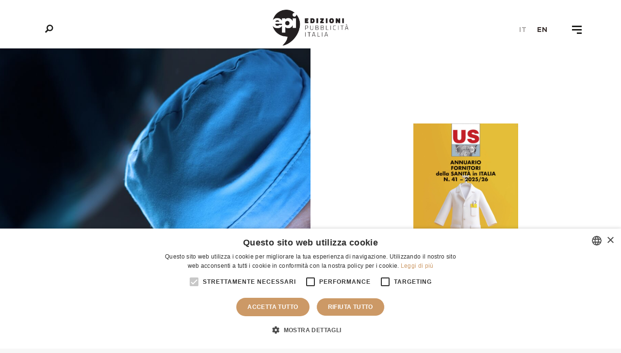

--- FILE ---
content_type: text/html; charset=UTF-8
request_url: https://www.pubblicitaitalia.com/sanita
body_size: 9774
content:
<!DOCTYPE html>
<html>
    <head>
        <!-- Global site tag (gtag.js) - Google Analytics -->

<!-- Google tag (gtag.js) -->
<script async src="https://www.googletagmanager.com/gtag/js?id=G-PDS2711G9P"></script>
<script>
  window.dataLayer = window.dataLayer || [];
  function gtag(){dataLayer.push(arguments);}
  gtag('js', new Date());
  
  gtag('config', 'G-PDS2711G9P');
</script>

<meta charset="utf-8">
<title> Annuario delle Farmacie in Italia  | Edizioni Pubblicità Italia Srl</title>
<meta name="description" content="">
<meta name="title" content="">
<meta name="author" content="ESC">
<meta name="viewport" content="width=device-width, initial-scale=1.0">
<meta name="generator" content="OctoberCMS">
<meta http-equiv="X-UA-Compatible" content="IE=edge">
<meta name="viewport" content="width=device-width, initial-scale=1">
<meta name="description" content="">
<meta http-equiv="content-language" content="en">
<meta name="keywords" content="">
<link rel="apple-touch-icon" sizes="180x180" href="https://www.pubblicitaitalia.com/themes/epi/assets/images/favicon/apple-touch-icon.png">
<link rel="icon" type="image/png" sizes="32x32" href="https://www.pubblicitaitalia.com/themes/epi/assets/images/favicon/favicon-32x32.png">
<link rel="icon" type="image/png" sizes="16x16" href="https://www.pubblicitaitalia.com/themes/epi/assets/images/favicon/favicon-16x16.png">
<link rel="manifest" href="https://www.pubblicitaitalia.com/themes/epi/assets/images/favicon/site.webmanifest">
<link rel="mask-icon" href="https://www.pubblicitaitalia.com/themes/epi/assets/images/favicon/safari-pinned-tab.svg" color="#5bbad5">
<link rel="shortcut icon" href="https://www.pubblicitaitalia.com/themes/epi/assets/images/favicon/favicon.ico">
<meta name="msapplication-TileColor" content="#da532c">
<meta name="msapplication-config" content="https://www.pubblicitaitalia.com/themes/epi/assets/images/favicon/browserconfig.xml">
<meta name="theme-color" content="#ffffff">
<meta name="msapplication-TileColor" content="#da532c">
<meta name="msapplication-config" content="https://www.pubblicitaitalia.com/themes/epi/assets/images/favicon/browserconfig.xml">
<meta name="theme-color" content="#ffffff">
<meta property="og:title" content="Annuario delle Farmacie in Italia" />
<meta property="og:url" content="https://www.pubblicitaitalia.com/sanita" />
<meta property="og:site_name" content="Edizioni Pubblicità Italia Srl" />
<meta name="twitter:card" content="summary" />
<meta name="twitter:title" content="Edizioni Pubblicità Italia Srl" />
<meta name="twitter:description" content="Edizioni Pubblicità Italia Srl" />
<link rel="icon" type="image/png" href="https://www.pubblicitaitalia.com/themes/epi/assets/images/epi.png">
<link rel="stylesheet" href="https://www.pubblicitaitalia.com/themes/epi/assets/vendor/uikit/css/uikit.min.css">
<link rel="stylesheet" href="https://www.pubblicitaitalia.com/themes/epi/assets/css/main.css">
<link rel="stylesheet" href="https://www.pubblicitaitalia.com/themes/epi/assets/css/css.css">

<script type="text/javascript" charset="UTF-8" src="//cdn.cookie-script.com/s/2733db5cfad057ac58b423f614140b1c.js"></script>    </head>
    <body>

        <!-- Menu -->
<div style="display: none; visibility: hidden;">
	<svg xmlns="http://www.w3.org/2000/svg" xmlns:xlink="http://www.w3.org/1999/xlink">
		<symbol viewbox="0 0 43 13" id="arrow-long-left">
			<path d="M1.5 6.738l4.6 4.1c.2.2.4.2.6 0 .2-.2.2-.4 0-.6l-3.9-3.4h38.4c.2 0 .4-.2.4-.4s-.2-.4-.4-.4H2.8l3.9-3.3c.2-.2.1-.5 0-.6-.2-.2-.4-.2-.6 0l-4.6 4.1c-.2.2-.1.4 0 .5z"></path>
		</symbol>
		<symbol viewbox="0 0 43 13" id="arrow-long-right">
			<path d="M41.5 6.238l-4.6-4.1c-.2-.2-.4-.2-.6 0-.2.2-.2.4 0 .6l3.9 3.4H1.8c-.2 0-.4.2-.4.4s.2.4.4.4h38.4l-3.9 3.3c-.2.2-.1.5 0 .6.2.2.4.2.6 0l4.6-4.1c.2-.1.1-.4 0-.5z"></path>
		</symbol>
		<symbol id="arrow-bottom" viewbox="0 0 32 32">
			<path class="ast0" d="M32 2.3L16 29.7 0 2.3h32z"></path>
		</symbol>
		<symbol id="arrow-left" viewbox="0 0 32 32">
			<path class="bst0" d="M29.7 32L2.3 16 29.7 0v32z"></path>
		</symbol>
		<symbol id="arrow-right" viewbox="0 0 32 32">
			<path class="cst0" d="M2.3 0l27.5 16L2.3 32V0z"></path>
		</symbol>
		<symbol id="arrow-top" viewbox="0 0 32 32">
			<path class="dst0" d="M0 29.7L16 2.3l16 27.5-32-.1z"></path>
		</symbol>
		<symbol id="bag" viewbox="0 0 32 32">
			<path class="est0" d="M22.4 0H9.6v7.7H3.8V32h24.5V7.7h-5.9V0zm-10 2.7h7.2v5h-7.2v-5z"></path>
		</symbol>
		<symbol viewbox="0 0 96.124 96.123" id="facebook">
			<path d="M72.089.02L59.624 0C45.62 0 36.57 9.285 36.57 23.656v10.907H24.037a1.96 1.96 0 0 0-1.96 1.961v15.803a1.96 1.96 0 0 0 1.96 1.96H36.57v39.876a1.96 1.96 0 0 0 1.96 1.96h16.352a1.96 1.96 0 0 0 1.96-1.96V54.287h14.654a1.96 1.96 0 0 0 1.96-1.96l.006-15.803a1.963 1.963 0 0 0-1.961-1.961H56.842v-9.246c0-4.444 1.059-6.7 6.848-6.7l8.397-.003a1.96 1.96 0 0 0 1.959-1.96V1.98A1.96 1.96 0 0 0 72.089.02z"></path>
		</symbol>
		<symbol id="heart" viewbox="0 0 32 32">
			<path class="hst0" d="M23.3 2.6c-2.7 0-5.6 1.7-7.3 3.5-1.7-1.7-4.6-3.5-7.3-3.5C3.6 2.6 0 6.6 0 12c0 8.4 14.9 16.9 15.6 17.2.1.1.3.1.4.1s.3 0 .4-.1C17.1 28.9 32 20.4 32 12c0-5.4-3.6-9.4-8.7-9.4"></path>
		</symbol>
		<symbol viewbox="0 0 24 24" id="instagram">
			<path d="M12 2.2c3.2 0 3.6 0 4.8.1 3.3.1 4.8 1.7 4.9 4.9.1 1.3.1 1.6.1 4.8 0 3.2 0 3.6-.1 4.8-.1 3.2-1.7 4.8-4.9 4.9-1.3.1-1.6.1-4.8.1-3.2 0-3.6 0-4.8-.1-3.3-.1-4.8-1.7-4.9-4.9-.1-1.3-.1-1.6-.1-4.8 0-3.2 0-3.6.1-4.8C2.4 4 4 2.4 7.2 2.3c1.2-.1 1.6-.1 4.8-.1zM12 0C8.7 0 8.3 0 7.1.1 2.7.3.3 2.7.1 7.1 0 8.3 0 8.7 0 12c0 3.3 0 3.7.1 4.9.2 4.4 2.6 6.8 7 7 1.2.1 1.6.1 4.9.1 3.3 0 3.7 0 4.9-.1 4.4-.2 6.8-2.6 7-7 .1-1.2.1-1.6.1-4.9 0-3.3 0-3.7-.1-4.9-.2-4.4-2.6-6.8-7-7C15.7 0 15.3 0 12 0zm0 5.8c-3.4 0-6.2 2.8-6.2 6.2 0 3.4 2.8 6.2 6.2 6.2 3.4 0 6.2-2.8 6.2-6.2 0-3.4-2.8-6.2-6.2-6.2zM12 16c-2.2 0-4-1.8-4-4s1.8-4 4-4 4 1.8 4 4-1.8 4-4 4zm6.4-11.8c-.8 0-1.4.6-1.4 1.4S17.6 7 18.4 7c.8 0 1.4-.6 1.4-1.4s-.6-1.4-1.4-1.4z"></path>
		</symbol>
		<symbol id="logo-footer" viewbox="0 0 200 58">
			<path class="jst0" d="M82.3 13.7H79l7.5 11.7h4.2L85 16.3c2.8-1 4.7-3.8 4.7-7.1 0-1.9-.8-3.9-2.1-5.3-1.4-1.6-3.3-2.5-5.3-2.5H71.9v24h3.7V4.8h6.5c1 0 1.9.5 2.7 1.3.8.9 1.2 2 1.2 3.1 0 1.2-.4 2.3-1 3.1-.6.6-1.4 1.4-2.7 1.4zM52.7 25.4h4l-9.8-24H44l-9.9 24h4l2.7-6.8H50l2.7 6.8zM49 15.5h-7.4l3.8-9.3 3.6 9.3zM196.3 1.4v17.4L182.4 1.4h-2.8v24h3.7V8.3l13.6 17.1h3.1v-24zM151.8 1.2c-3.1 0-6 1.3-8.1 3.7-2.1 2.3-3.2 5.4-3.2 8.5 0 3.1 1.1 6.1 3.1 8.4 2.1 2.4 5 3.8 8.2 3.8 3.1 0 6-1.3 8.1-3.7 2.1-2.3 3.2-5.4 3.2-8.5 0-3-1.1-6-3.1-8.3-2.1-2.5-5-3.9-8.2-3.9zm7.6 12.2c0 2.2-.7 4.4-2 6-1 1.3-2.8 2.7-5.5 2.7-2.1 0-4.1-.9-5.5-2.7-1.3-1.6-2.1-3.8-2.1-6.1 0-5.5 3.9-8.7 7.6-8.7 2.1 0 4 .9 5.5 2.6 1.2 1.7 2 3.9 2 6.2zM17.7 18.3c-.6 1.3-1.5 2.3-2.8 3-1.1.6-2.3.9-3.5.9-2.1 0-4-.9-5.5-2.7-1.4-1.7-2.2-3.9-2.2-6.2 0-4.2 2.7-8.7 7.6-8.7 1.3 0 4.5.4 6.1 3.7l.2.4 3-1.9-.1-.3c-1.6-3.3-5-5.3-9-5.3C4.3 1.2 0 7.3 0 13.2c0 3 1.1 6.1 3.1 8.5 2.2 2.5 5 3.9 8.1 3.9 1.9 0 3.9-.5 5.6-1.4 1.9-1 3.3-2.5 4-4.2l.1-.3-3.1-1.7-.1.3zM125.6 19c0-2.7-1.6-4.9-4-6 1.6-1.1 2.6-3 2.6-5.3 0-1.6-.6-3.1-1.5-4.3-1.1-1.3-2.5-2-4.2-2h-11.7v24h11.7c1.9 0 3.7-.6 5.1-1.7 1.3-1.2 2-2.9 2-4.7zm-15.1-7.3v-7h7c1.7 0 3 1.5 3 3.5 0 2.1-1.2 3.5-3 3.5h-7zm11.4 6.8c0 .9-.4 1.8-1 2.5-.7.7-1.5 1.1-2.5 1.1h-8v-7.2h7.9c2-.1 3.6 1.6 3.6 3.6zM121.6 46.1h4.1v10.6h2.3V46.1h4.1V44h-10.5zM57.5 50.1c.7-.6 1-1.5 1-2.7 0-.8-.3-1.7-.8-2.3-.6-.7-1.4-1.1-2.3-1.1h-6.1v12.7h6.3c2.2 0 3.9-1.5 3.9-3.5 0-1.3-.8-2.4-2-3.1zm-1.9 4.5h-4v-3.3h3.9c.9 0 1.7.8 1.7 1.7 0 .9-.7 1.6-1.6 1.6zm-.6-5.3h-3.4v-3.2h3.3c.8 0 1.4.7 1.4 1.6-.1.8-.4 1.6-1.3 1.6zM111.5 50.4c0 1.2-.2 2.3-.7 3-.5.8-1.4 1.3-2.5 1.3s-2-.4-2.5-1.3c-.5-.7-.7-1.8-.7-3V44h-2.3v6.4c0 1.8.4 3.3 1.2 4.4 1 1.3 2.4 2 4.3 2 1.8 0 3.3-.7 4.2-1.9.8-1.1 1.2-2.6 1.2-4.4V44h-2.3v6.4zM145 49.9l-3.4-5.9h-2.5l4.8 8v4.7h2.3v-4.6L151 44h-2.6zM88.8 44l-5.2 12.7H86l1.4-3.5h4.5l1.4 3.5h2.4L90.5 44h-1.7zm2.5 7.3H88l1.7-4.1 1.6 4.1zM69.9 51.2h5.6v-2h-5.6v-3.1h6.5V44h-8.7v12.7h8.8v-2.1h-6.6z"></path>
		</symbol>
		<symbol id="logo-header" viewbox="0 0 80 80">
			<path class="kst0" d="M0 0v80h80V0H0zm19.9 60.4h-6.8V46.2H20c2.1 0 3.4 2 3.4 3.8 0 1.3-.5 2.4-1.4 3.1 1.4.7 2.2 2 2.2 3.5 0 2.2-1.8 3.8-4.3 3.8zM25 29.3c-.9 2.2-3.6 3.3-5.7 3.3-4 0-6.7-3.8-6.7-7.3s2.5-7.1 6.8-7.1c2.4 0 4.4 1.2 5.3 3.1l.1.3-1.9 1.2-.2-.3c-.9-1.9-2.7-2.1-3.5-2.1-2.8 0-4.3 2.5-4.3 4.9 0 2.8 2 5 4.4 5 1.2 0 2.8-.6 3.6-2.2l.1-.3 2 1.1v.4zm14.1 31.2c-4.1 0-6.7-3.7-6.7-7.2 0-1.8.7-3.7 1.9-5 1.3-1.4 3-2.2 4.8-2.2 1.9 0 3.6.8 4.8 2.3 1.2 1.4 1.8 3.2 1.8 4.9.1 4-2.9 7.2-6.6 7.2zm4.2-27.9l-1.6-4h-5.2l-1.6 4h-2.6l5.8-14.2H40l5.8 14.2h-2.5zM66 60.4h-2l-7.8-9.7v9.7H54V46.2h1.7l8 9.9v-9.9H66v14.2zm-2.4-27.8l-4.5-7.1h2.1c1.1 0 2-1 2-2.4 0-1.3-1-2.4-2.1-2.4h-3.6v12h-2.4V18.4h6.1c2.6 0 4.4 2.4 4.4 4.6 0 1.9-1.1 3.6-2.7 4.2l3.4 5.3h-2.7z"></path>
			<path class="kst0" d="M39.1 48.3c-2.7 0-4.3 2.5-4.3 5 0 2.4 1.6 5 4.3 5 2.7 0 4.3-2.5 4.3-5 0-2.4-1.6-5-4.3-5zM21 50.3c0-1.1-.7-1.9-1.6-1.9h-3.9v3.8h3.9c1 0 1.6-.8 1.6-1.9zM39.1 21.6l-2 5H41zM19.9 54.3h-4.4v4H20c1 0 1.9-.9 1.9-2-.1-1.1-1-2-2-2z"></path>
		</symbol>
		<symbol viewbox="0 0 14 14" id="mail">
			<g fill="#fff">
				<path d="M7 9L5.268 7.484.316 11.729c.18.167.423.271.691.271h11.986c.267 0 .509-.104.688-.271L8.732 7.484 7 9z"></path>
				<path d="M13.684 2.271A1.007 1.007 0 0 0 12.993 2H1.007c-.267 0-.509.104-.689.273L7 8l6.684-5.729zM0 2.878v8.308l4.833-4.107zM9.167 7.079L14 11.186V2.875z"></path>
			</g>
		</symbol>
		<symbol viewbox="0 0 100 125" id="newsletter">
			<path d="M8.2 15.9L19.4 27 17 29.4l-11.2-11 2.4-2.5zM51.7 5v15.8h-3.4V5h3.4zM91.8 15.9L80.6 27.1l2.4 2.4 11.2-11.1-2.4-2.5zM50 63.8L25 43.5h50L50 63.8zM38.7 60L24.9 48.9V75l13.8-15zm22.6 0L75 75V48.9L61.3 60zm-3.2 2.6L50 69.2l-8.1-6.6L25 81.1h50L58.1 62.6z"></path>
		</symbol>
		<symbol id="pinterest" viewbox="0 0 24 24">
			<path id="npinterest-1" class="nst0" d="M12 0C5.4 0 0 5.4 0 12c0 5.1 3.2 9.4 7.6 11.2-.1-.9-.2-2.4 0-3.4.2-.9 1.4-6 1.4-6s-.3-.8-.3-1.8c0-1.7 1-2.9 2.2-2.9 1 0 1.5.8 1.5 1.7 0 1-.7 2.6-1 4-.3 1.2.6 2.2 1.8 2.2 2.1 0 3.8-2.2 3.8-5.5 0-2.9-2.1-4.9-5-4.9-3.4 0-5.4 2.6-5.4 5.2 0 1 .4 2.1.9 2.7.1.1.1.2.1.3-.1.4-.3 1.2-.3 1.4-.1.2-.2.3-.4.2-1.5-.7-2.4-2.9-2.4-4.6 0-3.8 2.8-7.3 7.9-7.3 4.2 0 7.4 3 7.4 6.9 0 4.1-2.6 7.5-6.2 7.5-1.2 0-2.4-.6-2.8-1.4 0 0-.6 2.3-.7 2.9-.3 1-1 2.3-1.5 3.1 1 .3 2.2.5 3.4.5 6.6 0 12-5.4 12-12S18.6 0 12 0z"></path>
		</symbol>
		<symbol viewbox="0 0 60 80" id="rss">
			<path d="M47.5 55c-2.6 0-5.1.8-7.1 2.2L24.2 44.4c.5-1.4.8-2.8.8-4.4 0-1.6-.3-3.1-.9-4.5l16-12.8c2.1 1.5 4.6 2.4 7.4 2.4C54.4 25 60 19.4 60 12.5S54.4 0 47.5 0 35 5.6 35 12.5c0 1.4.2 2.8.7 4.1l-16.2 13c-2-1.3-4.4-2.1-6.9-2.1C5.6 27.5 0 33.1 0 40s5.6 12.5 12.5 12.5c2.6 0 5-.8 7.1-2.2l16.2 12.8c-.5 1.4-.8 2.9-.8 4.4C35 74.4 40.6 80 47.5 80S60 74.4 60 67.5 54.4 55 47.5 55"></path>
		</symbol>
		<symbol id="search" viewbox="0 0 32 32">
			<path id="pmagnifier-1" class="pst0" d="M31.9 27.8l-8.5-8.5c1.2-2 2-4.3 2-6.7 0-7-5.7-12.6-12.6-12.6C5.8 0 .1 5.7.1 12.6c0 7 5.7 12.6 12.6 12.6 2.4 0 4.6-.6 6.5-1.8l8.5 8.5 4.2-4.1zM4.8 12.6c0-4.4 3.6-7.9 7.9-7.9 4.4 0 7.9 3.6 7.9 7.9 0 4.4-3.6 7.9-7.9 7.9-4.3 0-7.9-3.5-7.9-7.9z"></path>
		</symbol>
		<symbol id="selection" viewbox="0 0 32 32">
			<g transform="translate(0 -952.362)">
				<path class="qst0" d="M9.1 965h5.3l-2.7 2.7-2.6-2.7zM17.6 965h5.3l-2.7 2.7-2.6-2.7zM7.5 965.5l2.4 2.4H5.1l2.4-2.4zM16 965.5l2.5 2.4h-4.9l2.4-2.4zM24.5 965.5l2.4 2.4H22l2.5-2.4zM4.6 969.4h6.6l3.3 13.5-9.9-13.5zM12.7 969.4h6.7L16 983.2l-3.3-13.8zM20.8 969.4h6.6l-9.8 13.5 3.2-13.5zM.9 957.5l4 4-.9.9-4-4 .9-.9zM16.6 953.5v5.7h-1.2v-5.7h1.2zM31.1 957.5l-4 4 .9.9 4-4-.9-.9z"></path>
			</g>
		</symbol>
		<symbol viewbox="0 0 63.6 60.5" id="star">
			<path d="M31.8 0l-7.6 22.9-24.2.2 19.5 14.3-7.4 23.1 19.7-14.1 19.6 14.1-7.3-23.1 19.5-14.3-24.2-.2z"></path>
		</symbol>
		<symbol viewbox="0 0 24 24" id="twitter">
			<path d="M24 4.6c-.9.4-1.8.7-2.8.8 1-.6 1.8-1.6 2.2-2.7-1 .6-2 1-3.1 1.2-.9-1-2.2-1.6-3.6-1.6-3.2 0-5.5 3-4.8 6-4.2-.2-7.8-2.2-10.2-5.2C.4 5.4 1 8.3 3.2 9.7c-.8 0-1.6-.2-2.2-.6-.1 2.3 1.6 4.4 3.9 4.9-.7.2-1.5.2-2.2.1.6 2 2.4 3.4 4.6 3.4-2.1 1.6-4.7 2.3-7.3 2 2.2 1.4 4.8 2.2 7.5 2.2 9.1 0 14.3-7.7 14-14.6 1-.7 1.8-1.6 2.5-2.5z"></path>
		</symbol>
	</svg>
</div>
<header class="site-head">
	<button class="btn-search js-toggle-search">
		<div class="search-anim-mask">
			<div class="close-search_wrap">
				<div class="close-search_top"></div>
				<div class="close-search_bottom"></div>
			</div>
			<svg class="btn-search_icon">
				<use xlink:href="#search"></use>
			</svg>
		</div>
	</button>
	<a href="https://www.pubblicitaitalia.com" class="head-logo">
		<img src="https://www.pubblicitaitalia.com/themes/epi/assets/images/logo-epi.png">
	</a>
	<div class="site-head-lang">
					<a href="#" data-request="onSwitchLocale" data-request-data="locale: 'it'" class="active">it</a>
					<a href="#" data-request="onSwitchLocale" data-request-data="locale: 'en'" >en</a>
			</div>
	<button class="btn-nav js-toggle-nav">
		<div class="btn-nav_burger">
			<span class="btn-burger_top"></span>
			<span class="btn-burger_middle"></span>
			<span class="btn-burger_bottom"></span>
		</div>
	</button>
</header>

<!-- Nav desktop + mobile -->
<nav class="nav nav-menu">
	<div class="nav-wrap">
		<div class="nav-scrolltop">
			<div class="nav-desktop">
				<div class="nav-container">
					<div class="nav-grid">
						<div class="nav-third" class="nav-link-img">
							<a href="https://www.pubblicitaitalia.com/carne" class="nav-link-img nav-link-carne">
								<h3>Carne</h3>
								<img src="https://www.pubblicitaitalia.com/storage/app/uploads/public/08a/646/be2/thumb__1000_0_0_0_auto.jpg" alt="Carne" class=""/>
								<div class="btn-arrow">Scopri il settore<span class="arrow">
										<span class="arrow__line"></span>
										<span class="arrow__head"></span>
									</span>
								</div>
							</a>
						</div>
						<div class="nav-third">
							<div class="nav-grid">
								<div class="nav-half">
									<ul class="menu-lateral menu-carne">
										<li>
											<a href="https://www.pubblicitaitalia.com/carne/news">News</a>
										</li>
										

          <li>
            <a href="  https://www.pubblicitaitalia.com/carne/prodotti/eurocarni">Rivista </a>
        </li>
          <li>
            <a href="  https://www.pubblicitaitalia.com/carne/prodotti/euro-annuario-carne">Annuario </a>
        </li>
          <li>
            <a href="  https://www.pubblicitaitalia.com/carne/prodotti/tshirt-etc">T-shirt etc </a>
        </li>
          <li>
            <a href="  https://www.pubblicitaitalia.com/carne/prodotti/banche-dati-esportabili-della-filiera-delle-carni">Banche dati </a>
        </li>
  









									</ul>
								</div>
								<div class="nav-half">
									<ul class="menu-lateral menu-food">
										<li>
											<a href="https://www.pubblicitaitalia.com/food/news">News</a>
										</li>
										

          <li>
            <a href="  https://www.pubblicitaitalia.com/food/prodotti/premiata-salumeria-italiana">Rivista </a>
        </li>
          <li>
            <a href="  https://www.pubblicitaitalia.com/food/prodotti/banche-dati-esportabili-dellagroalimentare">Banche dati </a>
        </li>
  









									</ul>
								</div>
							</div>
						</div>
						<div class="nav-third">
							<a href="https://www.pubblicitaitalia.com/food" class="nav-link-img nav-link-food">
								<h3>Food</h3>
								<img src="https://www.pubblicitaitalia.com/storage/app/uploads/public/69d/c46/ab5/thumb__1000_0_0_0_auto.jpg" alt="Food" class=""/>
								<div class="btn-arrow">Scopri il settore<span class="arrow">
										<span class="arrow__line"></span>
										<span class="arrow__head"></span>
									</span>
								</div>
							</a>
						</div>
					</div>
					<div class="nav-grid">
						<div class="nav-third"></div>
						<div class="nav-third">
							<a href="https://www.pubblicitaitalia.com/pesce" class="nav-link-img nav-link-pesce">
								<h3>Pesce</h3>
								<img src="https://www.pubblicitaitalia.com/storage/app/uploads/public/e4e/222/743/thumb__1000_0_0_0_auto.jpg" alt="Pesce" class=""/>
								<div class="btn-arrow">Scopri il settore
									<span class="arrow">
										<span class="arrow__line"></span>
										<span class="arrow__head"></span>
									</span>
								</div>
							</a>
						</div>
						<div class="nav-third">
							<ul class="menu-lateral menu-pesce">
								<li>
									<a href="https://www.pubblicitaitalia.com/pesce/news">News</a>
								</li>
								

          <li>
            <a href="  https://www.pubblicitaitalia.com/pesce/prodotti/il-pesce">Rivista </a>
        </li>
          <li>
            <a href="  https://www.pubblicitaitalia.com/pesce/prodotti/annuario-del-pesce-e-della-pesca">Annuario </a>
        </li>
          <li>
            <a href="  https://www.pubblicitaitalia.com/pesce/prodotti/banche-dati-esportabili-della-filiera-ittica">Banche dati </a>
        </li>
  









							</ul>
						</div>
					</div>

					<div class="nav-grid">
						<div class="nav-third">
							<a href="https://www.pubblicitaitalia.com/sanita" class="nav-link-img nav-link-fallpicks nav-link-sanita">
								<h3>Sanità</h3>
								<img src="https://www.pubblicitaitalia.com/storage/app/uploads/public/d72/c16/163/thumb__1000_0_0_0_auto.jpg" alt="Sanità" class=""/>
								<div class="btn-arrow">Scopri il settore<span class="arrow">
										<span class="arrow__line"></span>
										<span class="arrow__head"></span>
									</span>
								</div>
							</a>
						</div>
						<div class="nav-third">
							<ul class="menu-lateral menu-sanita">
								<li>
									<a href="https://www.pubblicitaitalia.com/sanita/news">News</a>
								</li>
								

          <li>
            <a href="  https://www.pubblicitaitalia.com/sanit%C3%A0/prodotti/us-annuario-dei-fornitori-della-sanita-in-italia">Annuario </a>
        </li>
  









							</ul>
						</div>
						<div class="nav-third nav-link-fallpicks menu-redazione-cont">
							<h3>Redazione</h3>
							<ul class="menu-redazione">
								<li>
									<a href="https://www.pubblicitaitalia.com/chi-siamo">Chi siamo</a>
								</li>
								<li>
									<a href="https://www.pubblicitaitalia.com/advertising">Advertising</a>
								</li>
								<li>
									<a href="https://www.pubblicitaitalia.com/download">Download</a>
								</li>
								<li>
									<a href="https://www.pubblicitaitalia.com/cover-wall">Cover wall</a>
								</li>
								<li>
									<a href="https://www.pubblicitaitalia.com/contatti">Contatti</a>
								</li>
							</ul>
						</div>
					</div>

					<div class="nav-grid">
						<div class="nav-third"></div>
						<div class="nav-third">
							<a href="https://www.pubblicitaitalia.com/pack4buyer" class="nav-link-img nav-link-fallpicks nav-link-sanita" style="transform: translateY(-70%);">
								<img src="https://www.pubblicitaitalia.com/storage/app/uploads/public/0f3/ea0/621/thumb__1000_0_0_0_auto.jpg" alt="Pack4Buyer" class=""/>
								<div class="btn-arrow">Scopri il settore<span class="arrow">
										<span class="arrow__line"></span>
										<span class="arrow__head"></span>
									</span>
								</div>
							</a>
						</div>
						<div class="nav-third" style="margin-top: -15%;">
							<p>La piattaforma B2B che mette in relazione la domanda della GDO con l’offerta delle Aziende italiane dell’agroalimentare.</p>
                            <a href="https://www.pubblicitaitalia.com/pack4buyer" class="bold-text-menu link-menu">Scopri Pack4Buyer</a>
                            <a href="https://www.pubblicitaitalia.com/pack4buyer#form" class="bold-text-menu link-menu">Accedi</a>
						</div>
					</div>
				</div>

				<footer class="nav-footer">
					<div class="uk-section">
						<div class="uk-container uk-container-expand">
							<h3 class="uk-center">Edizioni Pubblicità Italia S.r.l.</h3>
							<div uk-grid uk-height-match="target: > .block--height" class="uk-flex uk-flex-middle uk-grid-match uk-grid-divider">
								<div class="block block--link block--height uk-width-1-3@m">
									<p>
										<a href="https://issuu.com/edizionipubblicitaitalia" target="_blank">issuu.com/edizionipubblicitaitalia</a>
									</p>
									<p>Sfoglia le nostre Riviste sulla piattaforma ISSUU</p>
								</div>
								<div class="block block--social block--height uk-width-1-3@m">
									<ul class="uk-subnav nav-social uk-flex-middle uk-flex-center">
																					<li>
												<a class="el-link uk-icon" rel="noreferrer" href="https://issuu.com/edizionipubblicitaitalia" target="_blank" uk-icon="icon: issuu; ratio: 1.5"></a>
											</li>
																					<li>
												<a class="el-link uk-icon" rel="noreferrer" href="https://www.linkedin.com/company/3101658/admin/" target="_blank" uk-icon="icon: linkedin; ratio: 1.5"></a>
											</li>
																					<li>
												<a class="el-link uk-icon" rel="noreferrer" href="https://www.pinterest.it/REDAZIONEEPI/" target="_blank" uk-icon="icon: pinterest; ratio: 1.5"></a>
											</li>
																					<li>
												<a class="el-link uk-icon" rel="noreferrer" href="https://www.instagram.com/redazioneepi/" target="_blank" uk-icon="icon: instagram; ratio: 1.5"></a>
											</li>
																			</ul>
								</div>
								<div class="block block--link block--height uk-width-1-3@m">
									<p>
										<a href="https://pubblicitaitalia.store" target="_blank">pubblicitaitalia.store</a>
									</p>
									<p>Visita il nostro E-shop</p>

								</div>
							</div>
							<p class="copy-footer uk-center">© 2021 Edizioni Pubblicità Italia S.r.l.<br/><br/>
								Designed and Developed by
								<a href="https://www.escagency.it" target="_blank">Esc Agency</a>
							</p>
						</div>
					</div>
				</footer>
			</div>

			<div class="nav-mobile">
				<div class="nav-container">
					<ul class="nav-mobile_list">
						<li class="nav-mobile_item">
							<a href="https://www.pubblicitaitalia.com/carne" class="nav-mobile_link js-accordion">Carne
								<span class="accordion-icon"></span>
							</a>
							<div class="nav-mobile_dropdown js-accordion-content">
								

<div class="nav-grid">
    <div class="nav-half">
        <ul class="">
                        <li>
                        <a href="https://www.pubblicitaitalia.com/carne/news">News</a>
        </li>
                                  <li>
                  <a href="  https://www.pubblicitaitalia.com/carne/prodotti/eurocarni">Rivista </a>
              </li>
                                                      <li>
                  <a href="  https://www.pubblicitaitalia.com/carne/prodotti/euro-annuario-carne">Annuario </a>
              </li>
                                                                                  </ul>
    </div>
 <div class="nav-half">
        <ul class="">
                                  <li>
              <a href="  https://www.pubblicitaitalia.com/carne/prodotti/tshirt-etc">T-shirt etc </a>
          </li>
                            <li>
              <a href="  https://www.pubblicitaitalia.com/carne/prodotti/banche-dati-esportabili-della-filiera-delle-carni">Banche dati </a>
          </li>
                          </li>
        </ul>
    </div>
</div>










							</div>
						</li>
						<li class="nav-mobile_item">
							<a href="#" class="nav-mobile_link js-accordion">Food<span class="accordion-icon"></span>
							</a>
							<div class="nav-mobile_dropdown js-accordion-content">
								

<div class="nav-grid">
    <div class="nav-half">
        <ul class="">
                        <li>
                        <a href="https://www.pubblicitaitalia.com/food/news">News</a>
        </li>
                                  <li>
                  <a href="  https://www.pubblicitaitalia.com/food/prodotti/premiata-salumeria-italiana">Rivista </a>
              </li>
                                                      <li>
                  <a href="  https://www.pubblicitaitalia.com/food/prodotti/banche-dati-esportabili-dellagroalimentare">Banche dati </a>
              </li>
                              </ul>
    </div>
 <div class="nav-half">
        <ul class="">
                                </li>
        </ul>
    </div>
</div>










							</div>
						</li>
						<li class="nav-mobile_item">
							<a href="#" class="nav-mobile_link js-accordion">Pesce
								<span class="accordion-icon"></span>
							</a>
							<div class="nav-mobile_dropdown js-accordion-content">
								

<div class="nav-grid">
    <div class="nav-half">
        <ul class="">
                        <li>
                        <a href="https://www.pubblicitaitalia.com/pesce/news">News</a>
        </li>
                                  <li>
                  <a href="  https://www.pubblicitaitalia.com/pesce/prodotti/il-pesce">Rivista </a>
              </li>
                                                      <li>
                  <a href="  https://www.pubblicitaitalia.com/pesce/prodotti/annuario-del-pesce-e-della-pesca">Annuario </a>
              </li>
                                                        </ul>
    </div>
 <div class="nav-half">
        <ul class="">
                                  <li>
              <a href="  https://www.pubblicitaitalia.com/pesce/prodotti/banche-dati-esportabili-della-filiera-ittica">Banche dati </a>
          </li>
                          </li>
        </ul>
    </div>
</div>










							</div>
						</li>
						<li class="nav-mobile_item">
							<a href="#" class="nav-mobile_link js-accordion">Sanità
								<span class="accordion-icon"></span>
							</a>
							<div class="nav-mobile_dropdown js-accordion-content">
								

<div class="nav-grid">
    <div class="nav-half">
        <ul class="">
                        <li>
                        <a href="https://www.pubblicitaitalia.com/sanita/news">News</a>
        </li>
                                  <li>
                  <a href="  https://www.pubblicitaitalia.com/sanit%C3%A0/prodotti/us-annuario-dei-fornitori-della-sanita-in-italia">Annuario </a>
              </li>
                              </ul>
    </div>
 <div class="nav-half">
        <ul class="">
                        </li>
        </ul>
    </div>
</div>










							</div>
						</li>
						<li class="nav-mobile_item">
							<a href="#" class="nav-mobile_link js-accordion">Redazione
								<span class="accordion-icon"></span>
							</a>
							<div class="nav-mobile_dropdown js-accordion-content">
								<div class="nav-grid">
									<div class="nav-half">
										<ul class="">
											<li>
												<a href="https://www.pubblicitaitalia.com/chi-siamo">Chi siamo</a>
											</li>
											<li>
												<a href="https://www.pubblicitaitalia.com/advertising">Advertising</a>
											</li>
										</ul>
									</div>
									<div class="nav-half">
										<ul class="">
											<li>
												<a href="https://www.pubblicitaitalia.com/download">Download</a>
											</li>
											<li>
												<a href="https://www.pubblicitaitalia.com/cover-wall">Cover wall</a>
											</li>
											<li>
												<a href="https://www.pubblicitaitalia.com/contatti">Contatti</a>
											</li>
										</ul>
									</div>
								</div>
							</div>
						</li>
						<li class="nav-mobile_item">
							<a href="#" class="nav-mobile_link js-accordion">Pack4buyer
								<span class="accordion-icon"></span>
							</a>
							<div class="nav-mobile_dropdown js-accordion-content">
								<div class="nav-grid">
									<div class="nav-half">
										<ul class="">
											<li>
												<a 
													href="https://www.pubblicitaitalia.com/pack4buyer" 
													class="bold-text-menu link-menu">
													Scopri Pack4Buyer
												</a>
											</li>
											<li>
												<a 
													href="https://www.pubblicitaitalia.com/pack4buyer#form" 
													class="bold-text-menu link-menu">
													Accedi
												</a>
											</li>
										</ul>
									</div>
								</div>
							</div>							
						</li>
					</ul>
					<div class="site-head-lang-mobile">
													<a href="#" data-request="onSwitchLocale" data-request-data="locale: 'it'" class="active">it</a>
													<a href="#" data-request="onSwitchLocale" data-request-data="locale: 'en'" >en</a>
											</div>
				</div>
			</div>
		</div>
	</div>
</nav>

<!-- Search overlay -->
<div class="search-overlay">
    <div class="search-wrap">
        <div class="search-container">
            <form class="search-form" action="https://www.pubblicitaitalia.com/sanita?q=" method="get">
                <div class="ss-search-form">
                    <div class="ss-search-form__input">
                        <input name="q" type="text" placeholder="Cerca qui"
                               value=""
                               autocomplete="off"
                               class="search_input js-search-input"
                               autofocus
                                                                    data-track-input
                                    data-request="searchInput::onType"
                                    data-request-before-update="document.getElementById('autocomplete-results').classList.add('ss-search-form__results--visible')"
                                    data-request-update="'searchInput::autocomplete': '#autocomplete-results'"
                                                        >
                        <!-- <button class="ss-search-form__submit" type="submit">Search</button>-->
                    </div>

                </div>
            </form>
            <div class="search-grid">

                <div class="search-whole">
                    <div uk-grid>
                        <div class="search-number is-active uk-width-1-2@s">
                            <span>Risultati</span> <span class="arrow"><span class="arrow__line"></span><span class="arrow__head"></span></span> <span class="js-search-product-count"></span>
                        </div>
                        <div class="uk-width-1-2@s">
                            <ul uk-tab="connect: #search-results" class="uk-flex-right">
                            <li class="uk-active"><a href="#">Articoli</a></li>
                            <!--    <li><a href="#">Sito</a></li> -->

                            </ul>
                        </div>
                    </div>
                    <div class="search-grid js-products-search-results">

                        <ul id="search-results" class="uk-switcher uk-margin">
                        <li id="search-results-articoli" class="uk-active">
                            <div class="ss-search-form__results" id="autocomplete-results"></div>
                        </li>
                          <!--<li id="search-results-sito">
                                <div class="ss-search-form__results" id="autocomplete-results"></div>
                            </li>-->

                        </ul>
                    </div>
                </div>
            </div>
        </div>
    </div>
</div>
        <!-- Content -->
        <section class="site-page">
            <div class="uk-section settore-intro">
    <div class="uk-container uk-container-expand">
        <div uk-grid class="grid-header uk-child-width-1-2 uk-height-match">
            <div class="grid-title" style="background-image: url(https://www.pubblicitaitalia.com/storage/app/uploads/public/9cf/031/b3c/thumb__1400_0_0_0_auto.jpg);">
                <div class="boxed">
                    <h6>Focus on the Health industry</h6>
                    <h1>B2B tools to work better in the health sector</h1>
                </div>
            </div>
            











<div class="grid-slider uk-flex uk-flex-middle">
    <div uk-slider="center: true">
        <div class="uk-position-relative uk-visible-toggle" tabindex="-1">
            <div class="navigation">
                <a href="#" uk-slidenav-previous uk-slider-item="previous"></a>
                <a href="#" uk-slidenav-next uk-slider-item="next"></a>
            </div>
            <ul class="uk-slider-items uk-grid">
                        <li class="uk-width-1-2">
              <a href="  https://www.pubblicitaitalia.com/sanit%C3%A0/prodotti/us-annuario-dei-fornitori-della-sanita-in-italia">
                    <img src="https://www.pubblicitaitalia.com/storage/app/uploads/public/3d0/294/d3d/thumb__1000_0_0_0_auto.jpg" />
                    <div class="uk-panel">
                        <h6> Annuario</h6>
                        <p>  <p><strong>ANNUARIO dei FORNITORI della SANITA’ in ITALIA</strong> è la banca dati più completa ed esaustiva di tutte le Strutture di ricovero pubbliche e private, Asl, IRCCS, Case di riposo e Rsa, Fornitori, Industrie farmaceutiche e molto altro ancora.</p></p>
                    </div>
                </a>
            </li>
                        </ul>
        </div>
        <ul class="uk-slider-nav uk-dotnav uk-flex-center uk-margin"></ul>
    </div>
</div>
          </div>
    </div>
</div>
<div class="uk-section settore-about">
    <div class="uk-container">
        <div uk-grid class="uk-child-width-1-2@m uk-flex-middle  uk-height-match">
            <div>
                <div class="uk-panel">
                    <h3>Yearbook and databases</h3>
                    <div>A B2B tool for the operators of the health industry</div><br><br>
                    <div><p>With our digital yearbook <strong>US Annuario dei Fornitori della Sanità in Italia</strong> <span lang="en"><span data-language-for-alternatives="en" data-language-to-translate-into="it" data-phrase-index="0">every year we update the mapping of public and private hospitalization facilities, as well as specialist outpatient clinics, pharmaceutical industries, distributors and suppliers of equipment and services.</span></span></p>
</div>
                </div>
            </div>
            <div>
                <img src="https://www.pubblicitaitalia.com/storage/app/uploads/public/77c/cbc/989/thumb__1000_0_0_0_auto.jpg" />
            </div>
        </div>
    </div>
</div>
<div class="uk-section uk-section-overlap uk-section-secondary uk-position-relative settore-focus">
    <div class="uk-section settore-focus-bg" style="background-image: url(https://www.pubblicitaitalia.com/storage/app/uploads/public/1a7/0f9/ec6/thumb__1000_0_0_0_auto.png);">
        <div class="uk-position-cover"></div>
        <div class="uk-container uk-container-large uk-position-relative">
            <div class="tm-grid-expand uk-child-width-1-1 uk-grid-margin uk-grid uk-grid-stack" uk-grid>
                <div class="uk-width-1-1@m">
                    <h3>Customized and updated databases</h3>
                    <p>Youa re looking for something new? We can build customized new databases</p>

                    <div class="uk-margin-large grid-focus">
                        <div class="uk-child-width-1-2 uk-child-width-1-3@m uk-flex-center uk-grid-match uk-grid" uk-grid>
                                                    <div>
                                <div class="uk-panel">
                                    <img alt="" src="https://www.pubblicitaitalia.com/storage/app/uploads/public/327/bfd/299/thumb__440_300_0_0_auto.jpg">
                                    <div class="el-content">Publich and private hospitals and clinics in Italy with beds and hospital wards</div>
                                </div>
                            </div>
                                                        <div>
                                <div class="uk-panel">
                                    <img alt="" src="https://www.pubblicitaitalia.com/storage/app/uploads/public/e63/d07/f3c/thumb__440_300_0_0_auto.jpg">
                                    <div class="el-content">US Annuario dei Fornitori della Sanità 2021 DIGITAL</div>
                                </div>
                            </div>
                                                        <div>
                                <div class="uk-panel">
                                    <img alt="" src="https://www.pubblicitaitalia.com/storage/app/uploads/public/154/038/ce5/thumb__440_300_0_0_auto.jpg">
                                    <div class="el-content">Mailing services (paper labels and Direct Email Marketing)</div>
                                </div>
                            </div>
                                                    </div>
                    </div>
                    <div class="uk-text-center">
                                          <a class="uk-button" href="https://www.pubblicitaitalia.com/advertising/sanita">Migliora il tuo business con noi</a>
                    </div>
                </div>
            </div>
        </div>
    </div>
</div><div class="uk-section settore-loghi">
    <div class="uk-container">
        <div uk-slider="sets: true; finite: true;">
            <div class="uk-position-relative uk-visible-toggle" tabindex="-1">
                                <ul class="record-list uk-grid-divider uk-slider-items uk-flex-middle uk-child-width-1-2 uk-child-width-1-3@s uk-child-width-1-4@m uk-grid">
                                    <li class="no-data">No records found</li>
                                </ul>
            </div>
            <ul class="uk-slider-nav uk-dotnav uk-flex-center uk-margin"></ul>
        </div>
    </div>
</div>



<div class="uk-section settore-news">
    <div class="uk-container">
        <div uk-grid class="uk-child-width-1-2@m uk-grid-match">
            <div class="news-featured">
                <a href="https://www.pubblicitaitalia.com/sanita/dal-cutting-edge-della-ricerca-in-antibiotico-terapia-al-bisogno-di-nuovi-antibiotici">
                    <div class="news-bg-image uk-position-relative" style="background-image: url(https://www.pubblicitaitalia.com/storage/app/uploads/public/245/907/567/thumb__1000_0_0_0_auto.jpeg);">
                        <div class="uk-position-cover"></div>
                        <div class="box-info uk-position-bottom">
                            <span>07, Jun 2021</span>
                            <h4>Dal “Cutting edge” della ricerca in antibiotico te...</h4>
                        </div>
                    </div>
                </a>
            </div>
            <div class="news-container-list">
                <div uk-grid uk-height-match="target: > div" class="news-cta uk-grid-match uk-flex uk-flex-middle uk-child-width-1-2@m">
                    <div>
                        <h6>Ultime news</h6>
                        <p>dal mondo Sanita</p>
                    </div>
                    <div>

                        <a href="https://www.pubblicitaitalia.com/sanita/news" class="btn-arrow" target="_black">Leggi tutte le news di settore<span class="arrow"><span class="arrow__line"></span><span class="arrow__head"></span></span></a>
                    </div>
                </div>
                <div class="news-list">
                    <div>
                        <span>01, Jun 2021</span>
                        <a href="https://www.pubblicitaitalia.com/sanita/finalmente-pronta-ledizione-202122-di-us-annuario-dei-fornitori-della-sanita-in-italia">
                        <h4>Finalmente pronta l&#039;edizione 2021/22 di US. Annuario dei Fornitori della Sanità ...</h4></a>
                    </div>
                    <div class="news-list">
                        <span>22, Jan 2026</span>
                        <a href="https://www.pubblicitaitalia.com/sanita/default">
                            <h4></h4>
                        </a>
                    </div>
                </div>
            </div>
        </div>
    </div>
</div>
<!--<div class="uk-section settore-social uk-margin-remove-bottom">
    <div class="uk-container uk-container-expand ">
        <h6>Notizie dai social</h6>
    </div>
</div>-->        </section>

        <!-- Footer -->
<footer class="site-foot">
    <div class="uk-section">
        <div class="uk-container uk-container-expand">

            <div uk-grid uk-height-match="target: > .block--height" class="uk-flex uk-flex-middle uk-grid-match">
                <div class="block block--epi uk-width-expand@m">
                    <div class="inner">
                        <h3>Edizioni Pubblicità Italia S.r.l.</h3>
                        <p>Casa editrice specializzata nei settori agroalimentare e sanità con all’attivo strumenti tradizionali di Annuari e Riviste oltre a canali innovativi pensati per il marketing digitale.</p>
                                                <p><a href="https://issuu.com/edizionipubblicitaitalia" target='_blank'>https://issuu.com/edizionipubblicitaitalia</a></p>
                                            </div>
                </div>
                <div class="block block--contact block--height uk-width-1-4@m">
                    <div class="inner">
                        <p>P.zza Roma, 3</p>
                        <p>Tel <a href="tel:+39 059 216688">+39 059 216688</a><br />
                        WhatsApp +39 335 5956240</p>
                        <p><a href="mailto:info@pubblicitaitalia.com">info@pubblicitaitalia.com</a><br />
                        <a href="mailto:epi@pec.pubit.it">epi@pec.pubit.it</a></p>
                        <p>P. IVA 02897210361</p>
                        <p><a href="/privacy-cookie-policy">Privacy & Cookie policy</a></p>
                        <p>
                            Powered by
                             <a title="Esc Digital Marketing Agency" href="https://www.escagency.it" target="_blank" rel="noopener">Esc Digital Marketing Agency</a>
                        </p>
                    </div>
                </div>
                <div class="block block--social block--height uk-width-1-4@m">
                    <div class="inner">
                        <ul class="uk-subnav nav-social">
                                                    <li><a class="el-link uk-icon" rel="noreferrer" href="https://issuu.com/edizionipubblicitaitalia" target='_blank' uk-icon="icon: issuu;"></a></li>
                                                        <li><a class="el-link uk-icon" rel="noreferrer" href="https://www.linkedin.com/company/3101658/admin/" target='_blank' uk-icon="icon: linkedin;"></a></li>
                                                        <li><a class="el-link uk-icon" rel="noreferrer" href="https://www.pinterest.it/REDAZIONEEPI/" target='_blank' uk-icon="icon: pinterest;"></a></li>
                                                        <li><a class="el-link uk-icon" rel="noreferrer" href="https://www.instagram.com/redazioneepi/" target='_blank' uk-icon="icon: instagram;"></a></li>
                                                    </ul>
                        <h6>Canali Facebook dedicati:</h6>
                        <div class="canali-fb">
                            <ul class="uk-subnav">
                                <li><a class="el-link" rel="noreferrer" href="https://www.facebook.com/EurocarniMagazine" target="_blank">Eurocarni</a></li>
                                <li><a class="el-link" rel="noreferrer" href="https://www.facebook.com/pages/Il-Pesce-Magazine/463681873705600" target="_blank">Il Pesce</a></li>
                                <li><a class="el-link" rel="noreferrer" href="http://www.facebook.com/pages/Premiata-Salumeria-Italiana-Magazine/270639319711687" target="_blank">Premiata Salumeria Italiana</a></li>
                            </ul>
                        </div>
                        <div class="switcher">
                        <form method="POST" action="https://www.pubblicitaitalia.com/sanita" accept-charset="UTF-8"><input name="_session_key" type="hidden" value="V41hZ46uMenPOewo0B4d8GTRsndwjBwFdFomAqB0"><input name="_token" type="hidden" value="Fy0TZGJxvZnvjlMTTkzpdfI0jwAUg46mN5qIgJ3q">
                            <div class="selector">
                                <select name="locale" data-request="onSwitchLocale" class="form-control">
                                                                            <option value="it" selected>Italiano</option>
                                                                            <option value="en" >English</option>
                                                                    </select>
                            </div>
                        </form>
                        </div>
                    </div>
                </div>
            </div>

        </div>
    </div>
    <a href="https://www.pubblicitaitalia.com/contatti" class="cta">Raccontaci<br> la tua attività <span class="arrow"><span class="arrow__line"></span><span class="arrow__head"></span></span></a>
</footer>

<!-- Scripts -->
<!-- <script src="https://www.pubblicitaitalia.com/themes/epi/assets/vendor/jquery.js"></script> -->
<script src="https://www.pubblicitaitalia.com/themes/epi/assets/vendor/uikit/js/uikit.min.js"></script>
<script src="https://www.pubblicitaitalia.com/themes/epi/assets/vendor/uikit/js/uikit-icons.min.js"></script>
<script src="https://www.pubblicitaitalia.com/themes/epi/assets/javascript/app.js"></script>
<script src="/modules/system/assets/js/framework.js"></script>
<script src="/modules/system/assets/js/framework.extras.js"></script>
<link rel="stylesheet" property="stylesheet" href="/modules/system/assets/css/framework.extras.css">
    </body>
</html>

--- FILE ---
content_type: image/svg+xml
request_url: https://www.pubblicitaitalia.com/themes/epi/assets/images/cornice-bottom.svg
body_size: 8324
content:
<svg width="1086" height="44" viewBox="0 0 1086 44" xmlns="http://www.w3.org/2000/svg" xmlns:xlink="http://www.w3.org/1999/xlink" style="background: #22201e">

    <defs>

        <clipPath id="mask">
            <path d="M1084 14l-.6-1c-2 0-3.3 2-5.6 2-2.7-.1-6 1-8.9 1-5.7.3-11.8.8-17.4 2 .9 1 4.5-.6 5.8-.4-1 .8-2.2.4-3.2.9 2.2.7 8.6.5 10.6-.4 1.9-1 6-.2 8.1-.5l.4.3c2-.5 4 .6 6-.8l-.1 1c-2.2.3-4.5.4-6.9 1.2 1.1.4 2-.3 2.8.4-6 1-12.3-.6-18.3.4-2.1.4-4.9.4-7.2.8-2.1.3-6.4-.7-8.2.7-1.6 1.1-5.3-.2-7.2.7-2.2 1-6.6.4-9 .6-2.4.2-5.7 0-8.2-.2-1.3-.1-5.2-.2-6.2.7-1.7-.1-3.3-.5-4.9 0-.5-.1-1.2-.8-2 0-.8-.6-4.4.2-5.4.2-2.9.3-6.9-.3-9.6.7-2 .8-5.6.3-7.8.2-2.5 0-5.4.7-8 .9-.2 1.6-4.7 2.2-6.1 2.2-2.8-.1-5.6-.5-8.4-.5l.2-.9c-2.6.2-1.5-.2-3-.5-1.3-.3-2.6.7-3.8.3l2-.7c-2.1-1.6-6.7 1.3-8.1 0 6.3-1.8 12.1-2 18.4-2.4 6.5-.5 14-.6 20.1-3v.6c2.5 0 5.3-1.2 6-2.5-1.7-.7-4.9-1-6.1-2.3-2.4.6-2 .2-4 0a62 62 0 0 0-12.4 1.3c1-1 2.4-.8 3.6-1.6-2-.8-5.7.4-7.8.6.6-.6 1.3-.4 1.6-1-1-.3-4.9.7-5.6 1.4l-.5-.7-1.2.7c-1-.7-2.3.4-3.8 0l.9-.4c-.7-.2-2.1.6-2.8.8v-1.4c-1.5-.5-4.1-.4-5.6-.2l-.3-1c-1 1-5-.2-6.6-.2l.5-.4c-4.9-.5-10.8.4-15.6 1.2.8-1.3 2.2-.7 3.3-1.4-.6-.3-1.3.3-1.7-.4l.5-.8c-2 .3-3.7.6-5.3 1.8v-.8c-1.6-.3-1.8-.2-1.9.8-1.3 0-3.3 1-4.2-.4-2.8 1.6-6.3 1-9.4 2 0 .5 6.3-1 7.3-.2a41.3 41.3 0 0 1-11.7 1.8l.9-1.3c-2.6.3-5.7-.5-8 .6-2.1 1-6.7 1-8.8.9.4-.6.5-.9 1.2-1.1-1-.3-2 0-2.7.8l-1.7-.9a28 28 0 0 1-11.3 2.5v-.1l1.6-.6c-1.8 0-3.6.5-5.4.1l1.6-.4c-3.7-.6-8.2.2-11.8.8l.5.4c-3.4 0-6.8-.4-10.2-.3-2.3.2-6-.6-8 .3.6 0-3.3.2-3-.2-1 1.6-6.1 0-7-.4l-.2.2 1 .8c-3.6-.5-6.7.5-10.4.5 0-.3.2-.4.3-.7-2.3.5-4.5 1-7 .4l.3-.7c-1.5 0-2.9 1-4.4.5l1.9-.8c-3.3 0-6.4-.2-9.6.2l.8.7-1.7-.3.4-.6c-.9-.6-2-.2-2.7.4-.6-1-.8-.9-1.5.2l-.7-.5c-.4.3-.7.8-1.3.4l.2-.7c-1.7 1.8-11-2-12 .3-1.9-1.4-6-.8-8.2-.2-1.2.4-1.2.4-2-.2l.8-.2c-1.6-.4-11.4-.6-11.4-.7-1-.4-2-1.2-3.3-1l2 1-.2.2-2.2-.8-.1.2.6.8-1.9-.5-.7.6-1.4-.6v-.7c-.8.7-1.6 1-2.5.4l.8-.4-5.2-.3c-2.1-.2-4.7 1.2-6.7-.1-1.1 1.5-6.5.3-8 .2l-.2.5c-3-1.2-19.2 1.1-20.3-2-1.5 1-4-.4-5.2.4-.6.4-1.7.1-2.2-.3-1.2-.8-5.3-.2-6.6.3-1 1-6.4.3-8.6.1l.2-1-1.4.2 1 .6-2.5.4c.6-1.2.6-1.2 1.5-1-.1-.6-11.8-1.7-12.8-.6a47.8 47.8 0 0 0-15.5-.8c.2.6.3 1 .8 1h-2.2c-.4-.8-1.3-.5-2.2-.9l2-.7c-1.5-1-2.8.8-3.8-.5-.4 1-4.7.5-5.6.5 0-.5 1.1-.6 1.4-.6v-.4c-1 0-2.7-.6-3.6.1a65.1 65.1 0 0 0-.3-.8c-1.3.7-7.4.5-9 .5 1.1-.6 2.3.1 3.6-.5-1-.4-7-1-8.4-.6l1.2.3-1.6.7.5-.9c-1 .3-1.8.6-2.6 1.2 1-.2 3.6-.5 4.2.6-2.7 0-6 .3-8.6-.6l3-.4-.7-.8c-1 1.3-2.8.6-4.2.5 0 1 0 1-.8 1.1v-.5c-2.2 0-5.7-.8-7.6 0l.1.5h-2.1c.3-.2 1.5-.2 1.3-.8-2.6.3-4.6.8-7.2.4.4 0 .7-.2 1-.3-1-1-2.3-.2-3.6-.5l.3-.2c-.6-.1-3.1-1-3.3.4-3-.2-7-1.7-10-.7l.8.3c-1.5.3-1.5-.6-2.7-.8-.8 0-1.4.8-2.2.8-1.9.1-4.8-.5-7-.7l-.1-.8c-1.2 1.3-3-.6-4.6-.5.2.8-.6.2-.7.5l.5.4-.1.2-1-.1c0-.5-2.8 0-3.2-.1l.2-.7-4-1.4c-.2.8-1 .3-1.7.5v.9a61 61 0 0 1-6.9-.7c-2.6-.4-5.7 1.7-8 1l.4-.6c1.3 0 1.3 0 1.6-.6l-1 .2c-.5-.7-5.6-1.4-5.8 0a4 4 0 0 1 3.1.4c-4 0-8.1 0-12.2-.8l.2-.5c-1 .2-1 .2-1.8 0 1.8-.6 3.4 0 5.2-.1-.1-1.2-6.2-.4-7-.2l.7.2c-1.9 1.2-4.8-.2-6.8-.3-2.8-.2-5.6-.5-8.3.3l.2-.9c-2.7.8-5.5.2-8.4.8 0-.3 0-.6.2-1.1l-1.4.9-.5-.6C508.7 4.5 500 4 498 4.6a15 15 0 0 0-8.5 0c-1.7.6-3.4.2-5-.1-1-1.1-2.8 0-3.8 0 .1.2.4.5.8.6-1 .5-3 .5-4.1.7v-.2l1-.4.2-.7h2a8.7 8.7 0 0 0-3.5-.3l1 .4.1.2c-.7.2-4.9.6-4.8-.2l-3.3.8-.1-.3.8-.7c-1.7.1-3.2-.2-5-.4 0-.8-3.7-.1-4.3 0-.7-.6-1.6-.5-2.4-.3l-.3-.5c-2.6.3-8.6-2-10.5.1 7 0 15.4 2 22.4 2.8-.6 1.2-1.4.7-2.2.4 1.2 1.6 1.8.6 3.1.3 1.5-.3 3.2-.1 5-.3 4.2-.4 8 1.7 12 2v-.7c1 0 2.1.4 2.9-1l.2 1.2c2.1.3 7.4-.2 8.7 1l-.8.5v.2h1.3v.1l-1.2.1v.2h1.4l.6-1.2 4.4.2.2.4 1.4.1-1 .4c1.4.5 2.9 1.1 4.3.1l1 .7c1.8-.6 3-.5 4.8-.3 1.5 1.7 8.5 1.4 10.5 1.2 2.2-.2 3.9 1 6.2.6.4 0 3.1.1 3.4.6l-1.8.2.3.4c-2.2-.7-4.9 0-7.2-.4l-.1 1c.8.7 1.6-.7 2.5.1-1.5.6-2.7-.2-4 0-1.4 1.2-5.2 0-6.8-.3 1.7-.5 3.4.2 5.1 0-.1-.4-1.5-.8-2-1-1.4.3-4.2-.5-6-.7-.7 0-5-.8-5.6-.2l.3.4-1.4-.2v-.8c-1.6.7-3-.2-4.8.1l1 .8-1.3.4.2-.8-2 .6c-.4-.6-1-.6-1.6-.1l.2-1-1.5.7.3-.5c-1.8-.9-2.7-1.3-4.6-1.5v.2h.5c-1.6.8-3.5 0-5.1 0V10l1.8-.5-.5-1c-.7 0-2.9-1-3 .2 1.3-.3 1.4-.3 2.1.8h-8.5c-3-.2-4.1 1.4-6.3-.4-.7 1.1-5-.2-6.3-.4-2.2-.2-4.5-.5-6.7-1-3-.6-6.7-.1-9.4-1.4l.9-.6h-4.1l-1.3 1.5-2.1-.3v.2l2.7.7c-1 .3-2.8.6-3.5-.5-2 1.5-4-.8-6-.8l.2-.6c-1.8.5-2.3 1-4.1 1-1.3 0-5.9-1-6.4 0 1.3.5 2.3.2 3.6.7l-1.5-.2v.2l.5.2c-1.8.3-3.3-.7-5.2-.3l-.2-.5c-3.3-.9-5.3-1.4-8.5-1.1-1.7.1-2.8-.4-4 0 .6-.8 1.3-.5 2-.7a21 21 0 0 0-9-.7c1 .7 1.9.3 2.2 1.5-.5 0-.8-.2-1.2-.3 1.1.9 2.2 1 3 .2.5 1.3 6.5 3.1 7.7 2.3 0 1 6.1 1.3 7.2 2-.7.1-3.5-.9-3.8 0l3.7.8c-.5.3-1 .3-1.6 0-.7.8-1 1-1.5.8V11c-3.8-.2-7.5-.4-11.4-1l-.7 1 1.2.6c.9-.6 1.9-.7 2.9-.3l-.6.7 4.7.7v.2h-1.4c1 .6 2.3.7 3.3.4l1 .6c-3.5 0-7 1-10.4.7l-.5 1-.9-.8-.5.6-.4-.7c-2.8.5-5.6 1-8.5 1.2-2 0-4 .4-6 1.2-1.2.4-2.6-.5-3.8.1 0 0-2.2-.3-2.5-.2-1.3.1-3.3-1.2-4.4-.6l.2-1-2 .3c-1.6-1.7-6.5-.9-9-1.6-3.1-1-7-1-10.2-1.2-8.2-.6-16.3-1.4-24.5-1.3-19.1 0-38 1.4-57 3v-.1l1.6-.5c-1.1-.7-2.2.1-3.2 0 1.5-.9 3.5-.6 5.1-.6-2.4-.9-4-1.5-6.6-1.6v.7c-1-.9-2-1-3.1-.5a5 5 0 0 0-3.1.4c1.8.1 1.8.1 3 1.1-2.1-.2-3.9.7-5.7 0-.5-1.3-2.5-.9-3.5-1v-.2l1.3-.2c-.7-1.4-4.8-1.4-6.3-1.1l.6 1c1.5-.4 2.4-.4 2.8-.2l-2.2.8v.3c1.1-.3 2.2-.8 3.3 0v.5h2.8v.3l-5.5.7s-3.2 0-3 .2c-2.2-1.2-8.7 2.6-10.3.8l1-.1c-1.5-.5-3.6.4-5 .6l.5-.5c-.7-.2-1.3.5-1.9-.1l.6-.9c-2 .2-3.5 0-4.5-.5 2.4-1.4 5.4-.4 7.7-1.8l-.8-.2c2.6-.9 5.8-.6 8.2-1.6l-.9-.6v-.2l4.4-.3V9h-1.1l.7-.6-1.9-1 .9-.3V7h-2.4l.6.4c-1.9 1.7-8 1.1-9.7-.5 2.9.2 5.3-.5 8.1-1 .2-.8-.3-.7-.7-.8-.1-.6 1-1 .3-1.9l-2.4-.3c.6-.5 1.2-.8 1.4-1.6-.5 0-2.8.4-3-.5l1.1-.3c-3-.2-6.3.4-9.2-.1-3.5-.7-7 .4-10.4.7-.9 0-7.5 1-8.1.1l.9-.2c-10.7-1.6-22.8 1-33.6 1.3-11.4.4-22.7.5-34.1 2v.3c3-.2 9.6-2.2 12.2-.6-2.3.6-4.5.3-6.7.7 3 1 8.4.2 11.6-.2 5.3-.6 10.7.2 16-.6 2-.3 3.9.6 5.9.3 2.5-.4 5-.1 7.3-.2 4.1 0 8.5-.8 12.6-.1-4.9.6-9.7.6-14.6 1.5 2 .2 4-.2 6 .2-15 2.3-30.7-1.2-45.7.7-6.3.8-12.4.6-18.7 1-2.9.1-5.6 0-8.4.4-2.2.3-4.3 0-6.5 0-2.4 0-5.4 1-7.8.3-3.9 1.4-9.8.7-13.9.8-6.3.1-12.5-.2-18.8 0-8.8.4-17.5 1-26.4.7-8.5-.4-17 .5-25.9 1-12 .5-24.1.3-36 1.4V44h1086V12c-1-.1-1 1.3-2 2z"/>
        </clipPath>

        <pattern id="image" width="50" height="50" patternUnits="userSpaceOnUse">
            <image x="0" y="0" width="50" height="50" xlink:href="[data-uri]" />
        </pattern>

    </defs>

    <rect width="1086" height="44" fill="#f7f7f7" clip-path="url(#mask)" />
    <rect width="1086" height="44" fill="transparent" clip-path="url(#mask)" />

</svg>


--- FILE ---
content_type: image/svg+xml
request_url: https://www.pubblicitaitalia.com/themes/epi/assets/images/cornice-top.svg
body_size: 8300
content:
<svg width="1086" height="44" viewBox="0 0 1086 44" xmlns="http://www.w3.org/2000/svg" xmlns:xlink="http://www.w3.org/1999/xlink">

    <defs>

        <clipPath id="mask">
            <path d="M1084 14l-.6-1c-2 0-3.3 2-5.6 2-2.7-.1-6 1-8.9 1-5.7.3-11.8.8-17.4 2 .9 1 4.5-.6 5.8-.4-1 .8-2.2.4-3.2.9 2.2.7 8.6.5 10.6-.4 1.9-1 6-.2 8.1-.5l.4.3c2-.5 4 .6 6-.8l-.1 1c-2.2.3-4.5.4-6.9 1.2 1.1.4 2-.3 2.8.4-6 1-12.3-.6-18.3.4-2.1.4-4.9.4-7.2.8-2.1.3-6.4-.7-8.2.7-1.6 1.1-5.3-.2-7.2.7-2.2 1-6.6.4-9 .6-2.4.2-5.7 0-8.2-.2-1.3-.1-5.2-.2-6.2.7-1.7-.1-3.3-.5-4.9 0-.5-.1-1.2-.8-2 0-.8-.6-4.4.2-5.4.2-2.9.3-6.9-.3-9.6.7-2 .8-5.6.3-7.8.2-2.5 0-5.4.7-8 .9-.2 1.6-4.7 2.2-6.1 2.2-2.8-.1-5.6-.5-8.4-.5l.2-.9c-2.6.2-1.5-.2-3-.5-1.3-.3-2.6.7-3.8.3l2-.7c-2.1-1.6-6.7 1.3-8.1 0 6.3-1.8 12.1-2 18.4-2.4 6.5-.5 14-.6 20.1-3v.6c2.5 0 5.3-1.2 6-2.5-1.7-.7-4.9-1-6.1-2.3-2.4.6-2 .2-4 0a62 62 0 0 0-12.4 1.3c1-1 2.4-.8 3.6-1.6-2-.8-5.7.4-7.8.6.6-.6 1.3-.4 1.6-1-1-.3-4.9.7-5.6 1.4l-.5-.7-1.2.7c-1-.7-2.3.4-3.8 0l.9-.4c-.7-.2-2.1.6-2.8.8v-1.4c-1.5-.5-4.1-.4-5.6-.2l-.3-1c-1 1-5-.2-6.6-.2l.5-.4c-4.9-.5-10.8.4-15.6 1.2.8-1.3 2.2-.7 3.3-1.4-.6-.3-1.3.3-1.7-.4l.5-.8c-2 .3-3.7.6-5.3 1.8v-.8c-1.6-.3-1.8-.2-1.9.8-1.3 0-3.3 1-4.2-.4-2.8 1.6-6.3 1-9.4 2 0 .5 6.3-1 7.3-.2a41.3 41.3 0 0 1-11.7 1.8l.9-1.3c-2.6.3-5.7-.5-8 .6-2.1 1-6.7 1-8.8.9.4-.6.5-.9 1.2-1.1-1-.3-2 0-2.7.8l-1.7-.9a28 28 0 0 1-11.3 2.5v-.1l1.6-.6c-1.8 0-3.6.5-5.4.1l1.6-.4c-3.7-.6-8.2.2-11.8.8l.5.4c-3.4 0-6.8-.4-10.2-.3-2.3.2-6-.6-8 .3.6 0-3.3.2-3-.2-1 1.6-6.1 0-7-.4l-.2.2 1 .8c-3.6-.5-6.7.5-10.4.5 0-.3.2-.4.3-.7-2.3.5-4.5 1-7 .4l.3-.7c-1.5 0-2.9 1-4.4.5l1.9-.8c-3.3 0-6.4-.2-9.6.2l.8.7-1.7-.3.4-.6c-.9-.6-2-.2-2.7.4-.6-1-.8-.9-1.5.2l-.7-.5c-.4.3-.7.8-1.3.4l.2-.7c-1.7 1.8-11-2-12 .3-1.9-1.4-6-.8-8.2-.2-1.2.4-1.2.4-2-.2l.8-.2c-1.6-.4-11.4-.6-11.4-.7-1-.4-2-1.2-3.3-1l2 1-.2.2-2.2-.8-.1.2.6.8-1.9-.5-.7.6-1.4-.6v-.7c-.8.7-1.6 1-2.5.4l.8-.4-5.2-.3c-2.1-.2-4.7 1.2-6.7-.1-1.1 1.5-6.5.3-8 .2l-.2.5c-3-1.2-19.2 1.1-20.3-2-1.5 1-4-.4-5.2.4-.6.4-1.7.1-2.2-.3-1.2-.8-5.3-.2-6.6.3-1 1-6.4.3-8.6.1l.2-1-1.4.2 1 .6-2.5.4c.6-1.2.6-1.2 1.5-1-.1-.6-11.8-1.7-12.8-.6a47.8 47.8 0 0 0-15.5-.8c.2.6.3 1 .8 1h-2.2c-.4-.8-1.3-.5-2.2-.9l2-.7c-1.5-1-2.8.8-3.8-.5-.4 1-4.7.5-5.6.5 0-.5 1.1-.6 1.4-.6v-.4c-1 0-2.7-.6-3.6.1a65.1 65.1 0 0 0-.3-.8c-1.3.7-7.4.5-9 .5 1.1-.6 2.3.1 3.6-.5-1-.4-7-1-8.4-.6l1.2.3-1.6.7.5-.9c-1 .3-1.8.6-2.6 1.2 1-.2 3.6-.5 4.2.6-2.7 0-6 .3-8.6-.6l3-.4-.7-.8c-1 1.3-2.8.6-4.2.5 0 1 0 1-.8 1.1v-.5c-2.2 0-5.7-.8-7.6 0l.1.5h-2.1c.3-.2 1.5-.2 1.3-.8-2.6.3-4.6.8-7.2.4.4 0 .7-.2 1-.3-1-1-2.3-.2-3.6-.5l.3-.2c-.6-.1-3.1-1-3.3.4-3-.2-7-1.7-10-.7l.8.3c-1.5.3-1.5-.6-2.7-.8-.8 0-1.4.8-2.2.8-1.9.1-4.8-.5-7-.7l-.1-.8c-1.2 1.3-3-.6-4.6-.5.2.8-.6.2-.7.5l.5.4-.1.2-1-.1c0-.5-2.8 0-3.2-.1l.2-.7-4-1.4c-.2.8-1 .3-1.7.5v.9a61 61 0 0 1-6.9-.7c-2.6-.4-5.7 1.7-8 1l.4-.6c1.3 0 1.3 0 1.6-.6l-1 .2c-.5-.7-5.6-1.4-5.8 0a4 4 0 0 1 3.1.4c-4 0-8.1 0-12.2-.8l.2-.5c-1 .2-1 .2-1.8 0 1.8-.6 3.4 0 5.2-.1-.1-1.2-6.2-.4-7-.2l.7.2c-1.9 1.2-4.8-.2-6.8-.3-2.8-.2-5.6-.5-8.3.3l.2-.9c-2.7.8-5.5.2-8.4.8 0-.3 0-.6.2-1.1l-1.4.9-.5-.6C508.7 4.5 500 4 498 4.6a15 15 0 0 0-8.5 0c-1.7.6-3.4.2-5-.1-1-1.1-2.8 0-3.8 0 .1.2.4.5.8.6-1 .5-3 .5-4.1.7v-.2l1-.4.2-.7h2a8.7 8.7 0 0 0-3.5-.3l1 .4.1.2c-.7.2-4.9.6-4.8-.2l-3.3.8-.1-.3.8-.7c-1.7.1-3.2-.2-5-.4 0-.8-3.7-.1-4.3 0-.7-.6-1.6-.5-2.4-.3l-.3-.5c-2.6.3-8.6-2-10.5.1 7 0 15.4 2 22.4 2.8-.6 1.2-1.4.7-2.2.4 1.2 1.6 1.8.6 3.1.3 1.5-.3 3.2-.1 5-.3 4.2-.4 8 1.7 12 2v-.7c1 0 2.1.4 2.9-1l.2 1.2c2.1.3 7.4-.2 8.7 1l-.8.5v.2h1.3v.1l-1.2.1v.2h1.4l.6-1.2 4.4.2.2.4 1.4.1-1 .4c1.4.5 2.9 1.1 4.3.1l1 .7c1.8-.6 3-.5 4.8-.3 1.5 1.7 8.5 1.4 10.5 1.2 2.2-.2 3.9 1 6.2.6.4 0 3.1.1 3.4.6l-1.8.2.3.4c-2.2-.7-4.9 0-7.2-.4l-.1 1c.8.7 1.6-.7 2.5.1-1.5.6-2.7-.2-4 0-1.4 1.2-5.2 0-6.8-.3 1.7-.5 3.4.2 5.1 0-.1-.4-1.5-.8-2-1-1.4.3-4.2-.5-6-.7-.7 0-5-.8-5.6-.2l.3.4-1.4-.2v-.8c-1.6.7-3-.2-4.8.1l1 .8-1.3.4.2-.8-2 .6c-.4-.6-1-.6-1.6-.1l.2-1-1.5.7.3-.5c-1.8-.9-2.7-1.3-4.6-1.5v.2h.5c-1.6.8-3.5 0-5.1 0V10l1.8-.5-.5-1c-.7 0-2.9-1-3 .2 1.3-.3 1.4-.3 2.1.8h-8.5c-3-.2-4.1 1.4-6.3-.4-.7 1.1-5-.2-6.3-.4-2.2-.2-4.5-.5-6.7-1-3-.6-6.7-.1-9.4-1.4l.9-.6h-4.1l-1.3 1.5-2.1-.3v.2l2.7.7c-1 .3-2.8.6-3.5-.5-2 1.5-4-.8-6-.8l.2-.6c-1.8.5-2.3 1-4.1 1-1.3 0-5.9-1-6.4 0 1.3.5 2.3.2 3.6.7l-1.5-.2v.2l.5.2c-1.8.3-3.3-.7-5.2-.3l-.2-.5c-3.3-.9-5.3-1.4-8.5-1.1-1.7.1-2.8-.4-4 0 .6-.8 1.3-.5 2-.7a21 21 0 0 0-9-.7c1 .7 1.9.3 2.2 1.5-.5 0-.8-.2-1.2-.3 1.1.9 2.2 1 3 .2.5 1.3 6.5 3.1 7.7 2.3 0 1 6.1 1.3 7.2 2-.7.1-3.5-.9-3.8 0l3.7.8c-.5.3-1 .3-1.6 0-.7.8-1 1-1.5.8V11c-3.8-.2-7.5-.4-11.4-1l-.7 1 1.2.6c.9-.6 1.9-.7 2.9-.3l-.6.7 4.7.7v.2h-1.4c1 .6 2.3.7 3.3.4l1 .6c-3.5 0-7 1-10.4.7l-.5 1-.9-.8-.5.6-.4-.7c-2.8.5-5.6 1-8.5 1.2-2 0-4 .4-6 1.2-1.2.4-2.6-.5-3.8.1 0 0-2.2-.3-2.5-.2-1.3.1-3.3-1.2-4.4-.6l.2-1-2 .3c-1.6-1.7-6.5-.9-9-1.6-3.1-1-7-1-10.2-1.2-8.2-.6-16.3-1.4-24.5-1.3-19.1 0-38 1.4-57 3v-.1l1.6-.5c-1.1-.7-2.2.1-3.2 0 1.5-.9 3.5-.6 5.1-.6-2.4-.9-4-1.5-6.6-1.6v.7c-1-.9-2-1-3.1-.5a5 5 0 0 0-3.1.4c1.8.1 1.8.1 3 1.1-2.1-.2-3.9.7-5.7 0-.5-1.3-2.5-.9-3.5-1v-.2l1.3-.2c-.7-1.4-4.8-1.4-6.3-1.1l.6 1c1.5-.4 2.4-.4 2.8-.2l-2.2.8v.3c1.1-.3 2.2-.8 3.3 0v.5h2.8v.3l-5.5.7s-3.2 0-3 .2c-2.2-1.2-8.7 2.6-10.3.8l1-.1c-1.5-.5-3.6.4-5 .6l.5-.5c-.7-.2-1.3.5-1.9-.1l.6-.9c-2 .2-3.5 0-4.5-.5 2.4-1.4 5.4-.4 7.7-1.8l-.8-.2c2.6-.9 5.8-.6 8.2-1.6l-.9-.6v-.2l4.4-.3V9h-1.1l.7-.6-1.9-1 .9-.3V7h-2.4l.6.4c-1.9 1.7-8 1.1-9.7-.5 2.9.2 5.3-.5 8.1-1 .2-.8-.3-.7-.7-.8-.1-.6 1-1 .3-1.9l-2.4-.3c.6-.5 1.2-.8 1.4-1.6-.5 0-2.8.4-3-.5l1.1-.3c-3-.2-6.3.4-9.2-.1-3.5-.7-7 .4-10.4.7-.9 0-7.5 1-8.1.1l.9-.2c-10.7-1.6-22.8 1-33.6 1.3-11.4.4-22.7.5-34.1 2v.3c3-.2 9.6-2.2 12.2-.6-2.3.6-4.5.3-6.7.7 3 1 8.4.2 11.6-.2 5.3-.6 10.7.2 16-.6 2-.3 3.9.6 5.9.3 2.5-.4 5-.1 7.3-.2 4.1 0 8.5-.8 12.6-.1-4.9.6-9.7.6-14.6 1.5 2 .2 4-.2 6 .2-15 2.3-30.7-1.2-45.7.7-6.3.8-12.4.6-18.7 1-2.9.1-5.6 0-8.4.4-2.2.3-4.3 0-6.5 0-2.4 0-5.4 1-7.8.3-3.9 1.4-9.8.7-13.9.8-6.3.1-12.5-.2-18.8 0-8.8.4-17.5 1-26.4.7-8.5-.4-17 .5-25.9 1-12 .5-24.1.3-36 1.4V44h1086V12c-1-.1-1 1.3-2 2z"/>
        </clipPath>

        <pattern id="image" width="50" height="50" patternUnits="userSpaceOnUse">
            <image x="0" y="0" width="50" height="50" xlink:href="[data-uri]" />
        </pattern>

    </defs>

    <rect width="1086" height="44" fill="#22201E" clip-path="url(#mask)" />
    <rect width="1086" height="44" fill="transparent" clip-path="url(#mask)" />

</svg>
